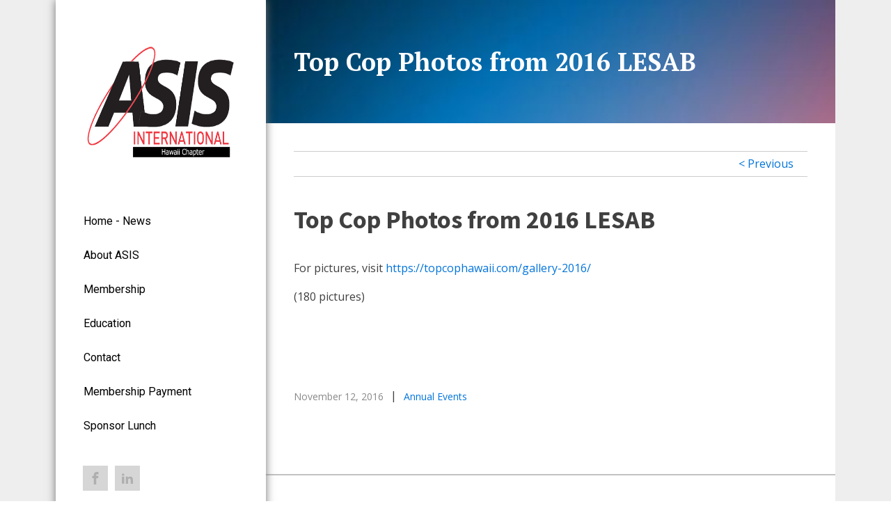

--- FILE ---
content_type: text/css
request_url: https://asishawaii134.org/wp-content/uploads/oxygen/css/17863.css?cache=1738359710&ver=6.9
body_size: 1761
content:
#section-1-7 > .ct-section-inner-wrap{padding-top:0;padding-right:0;padding-bottom:0;padding-left:0}#section-1-7{background-color:#eeeeee;height:auto;min-height:100vh}#div_block-3-7{width:27%;background-color:#ffffff;padding-top:100px;padding-left:0px;padding-right:0px;padding-bottom:150px;text-align:center;height:auto;z-index:10;top:0px;left:200px;box-shadow:0px 0px 12px 0px #777474}#div_block-4-7{width:73.00%;background-color:#ffffff;padding-top:0px;padding-left:0px;padding-right:0px;padding-bottom:0px;flex-direction:column;display:flex;text-align:left}#div_block-68-7{width:100%}#div_block-69-7{background-color:#ffffff;width:100%;padding-top:13px;padding-left:50px;padding-right:50px;border-top-color:rgba(165,164,164,0.67);border-top-width:2px;border-top-style:solid;padding-bottom:13px}#div_block-75-7{width:100.00%}@media (max-width:1120px){#div_block-69-7{padding-left:30px;padding-right:30px}}@media (max-width:991px){#div_block-3-7{padding-top:40px;padding-bottom:60px;display:flex;flex-direction:row;justify-content:center;text-align:right;align-items:flex-end;height:auto}}@media (max-width:767px){#div_block-69-7{padding-left:20px;padding-right:20px;padding-top:40px;padding-bottom:40px}}@media (max-width:479px){#div_block-3-7{text-align:center;display:flex;justify-content:center;padding-bottom:0px;padding-top:0px;flex-direction:column}}@media (max-width:991px){#new_columns-2-7> .ct-div-block{width:100% !important}}#new_columns-2-7{bottom:0px;top:0px}@media (max-width:767px){#new_columns-73-7> .ct-div-block{width:100% !important}#new_columns-73-7{flex-direction:column}}@media (max-width:1120px){#link-67-7{padding-bottom:0px}}#image-5-7{padding-left:40px;padding-right:40px;margin-top:-36px}@media (max-width:991px){#image-5-7{max-width:280px}}@media (max-width:767px){#image-5-7{padding-bottom:8px;min-width:280px}}@media (max-width:479px){#image-5-7{margin-top:44px;top:0px;left:0px;position:absolute;z-index:10;margin-left:11px;min-width:280px}}#code_block-80-7{color:#7a8191;font-size:11px}#inner_content-13-7{width:100%}#_social_icons-89-17859.oxy-social-icons{flex-direction:row;margin-right:-10px;margin-bottom:-10px}#_social_icons-89-17859.oxy-social-icons a{font-size:36px;margin-right:10px;margin-bottom:10px;border-radius:0;background-color:#d6d6d6}#_social_icons-89-17859.oxy-social-icons a svg{width:0.5em;height:0.5em;color:#afafaf}#_social_icons-89-17859{padding-top:33px;align-self:flex-start;padding-left:39px}@media (max-width:479px){#_social_icons-89-17859.oxy-social-icons{}#_social_icons-89-17859.oxy-social-icons a{font-size:32px}#_social_icons-89-17859.oxy-social-icons a svg{width:0.5em;height:0.5em}#_social_icons-89-17859{position:relative;top:-84px;z-index:8;visibility:hidden}}.oxy-pro-menu-list{display:flex;padding:0;margin:0;align-items:center}.oxy-pro-menu .oxy-pro-menu-list .menu-item{list-style-type:none;display:flex;flex-direction:column;width:100%;transition-property:background-color,color,border-color}.oxy-pro-menu-list > .menu-item{white-space:nowrap}.oxy-pro-menu .oxy-pro-menu-list .menu-item a{text-decoration:none;border-style:solid;border-width:0;transition-timing-function:ease-in-out;transition-property:background-color,color,border-color;border-color:transparent}.oxy-pro-menu .oxy-pro-menu-list li.current-menu-item > a,.oxy-pro-menu .oxy-pro-menu-list li.menu-item:hover > a{border-color:currentColor}.oxy-pro-menu .menu-item,.oxy-pro-menu .sub-menu{position:relative}.oxy-pro-menu .menu-item .sub-menu{padding:0;flex-direction:column;white-space:nowrap;display:flex;visibility:hidden;position:absolute;z-index:9999999;top:100%;transition-property:opacity,transform,visibility}.oxy-pro-menu-off-canvas .sub-menu:before,.oxy-pro-menu-open .sub-menu:before{display:none}.oxy-pro-menu .menu-item .sub-menu.aos-animate,.oxy-pro-menu-init .menu-item .sub-menu[data-aos^=flip]{visibility:visible}.oxy-pro-menu-container:not(.oxy-pro-menu-init) .menu-item .sub-menu[data-aos^=flip]{transition-duration:0s}.oxy-pro-menu .sub-menu .sub-menu,.oxy-pro-menu.oxy-pro-menu-vertical .sub-menu{left:100%;top:0}.oxy-pro-menu .sub-menu.sub-menu-left{right:0;left:auto !important;margin-right:100%}.oxy-pro-menu-list > .menu-item > .sub-menu.sub-menu-left{margin-right:0}.oxy-pro-menu .sub-menu li.menu-item{flex-direction:column}.oxy-pro-menu-mobile-open-icon,.oxy-pro-menu-mobile-close-icon{display:none;cursor:pointer;align-items:center}.oxy-pro-menu-off-canvas .oxy-pro-menu-mobile-close-icon,.oxy-pro-menu-open .oxy-pro-menu-mobile-close-icon{display:inline-flex}.oxy-pro-menu-mobile-open-icon > svg,.oxy-pro-menu-mobile-close-icon > svg{fill:currentColor}.oxy-pro-menu-mobile-close-icon{position:absolute}.oxy-pro-menu.oxy-pro-menu-open .oxy-pro-menu-container{width:100%;position:fixed;top:0;right:0;left:0;bottom:0;display:flex;align-items:center;justify-content:center;overflow:auto;z-index:2147483642 !important;background-color:#fff}.oxy-pro-menu .oxy-pro-menu-container.oxy-pro-menu-container{transition-property:opacity,transform,visibility}.oxy-pro-menu .oxy-pro-menu-container.oxy-pro-menu-container[data-aos^=slide]{transition-property:transform}.oxy-pro-menu .oxy-pro-menu-container.oxy-pro-menu-off-canvas-container,.oxy-pro-menu .oxy-pro-menu-container.oxy-pro-menu-off-canvas-container[data-aos^=flip]{visibility:visible !important}.oxy-pro-menu .oxy-pro-menu-open-container .oxy-pro-menu-list,.oxy-pro-menu .oxy-pro-menu-off-canvas-container .oxy-pro-menu-list{align-items:center;justify-content:center;flex-direction:column}.oxy-pro-menu.oxy-pro-menu-open > .oxy-pro-menu-container{max-height:100vh;overflow:auto;width:100%}.oxy-pro-menu.oxy-pro-menu-off-canvas > .oxy-pro-menu-container{max-height:100vh;overflow:auto;z-index:1000}.oxy-pro-menu-container > div:first-child{margin:auto}.oxy-pro-menu-off-canvas-container{display:flex !important;position:fixed;width:auto;align-items:center;justify-content:center}.oxy-pro-menu-off-canvas-container a,.oxy-pro-menu-open-container a{word-break:break-word}.oxy-pro-menu.oxy-pro-menu-off-canvas .oxy-pro-menu-list{align-items:center;justify-content:center;flex-direction:column}.oxy-pro-menu.oxy-pro-menu-off-canvas .oxy-pro-menu-container .oxy-pro-menu-list .menu-item,.oxy-pro-menu.oxy-pro-menu-open .oxy-pro-menu-container .oxy-pro-menu-list .menu-item{flex-direction:column;width:100%;text-align:center}.oxy-pro-menu.oxy-pro-menu-off-canvas .sub-menu,.oxy-pro-menu.oxy-pro-menu-open .sub-menu{display:none;visibility:visible;opacity:1;position:static;align-items:center;justify-content:center;white-space:normal;width:100%}.oxy-pro-menu.oxy-pro-menu-off-canvas .menu-item,.oxy-pro-menu.oxy-pro-menu-open .menu-item{justify-content:center;min-height:32px}.oxy-pro-menu .menu-item.menu-item-has-children,.oxy-pro-menu .sub-menu .menu-item.menu-item-has-children{flex-direction:row;align-items:center}.oxy-pro-menu .menu-item > a{display:inline-flex;align-items:center;justify-content:center}.oxy-pro-menu.oxy-pro-menu-off-canvas .menu-item-has-children > a .oxy-pro-menu-dropdown-icon-click-area,.oxy-pro-menu.oxy-pro-menu-open .menu-item-has-children > a .oxy-pro-menu-dropdown-icon-click-area{min-width:32px;min-height:32px}.oxy-pro-menu .menu-item-has-children > a .oxy-pro-menu-dropdown-icon-click-area{display:flex;align-items:center;justify-content:center}.oxy-pro-menu .menu-item-has-children > a svg{width:1.4em;height:1.4em;fill:currentColor;transition-property:transform}.oxy-pro-menu.oxy-pro-menu-off-canvas .menu-item > a svg,.oxy-pro-menu.oxy-pro-menu-open .menu-item > a svg{width:1em;height:1em}.oxy-pro-menu-off-canvas .oxy-pro-menu-container:not(.oxy-pro-menu-dropdown-links-toggle) .oxy-pro-menu-dropdown-icon-click-area,.oxy-pro-menu-open .oxy-pro-menu-container:not(.oxy-pro-menu-dropdown-links-toggle) .oxy-pro-menu-dropdown-icon-click-area{display:none}.oxy-pro-menu-off-canvas .menu-item:not(.menu-item-has-children) .oxy-pro-menu-dropdown-icon-click-area,.oxy-pro-menu-open .menu-item:not(.menu-item-has-children) .oxy-pro-menu-dropdown-icon-click-area{min-height:32px;width:0px}.oxy-pro-menu.oxy-pro-menu-off-canvas .oxy-pro-menu-show-dropdown:not(.oxy-pro-menu-dropdown-links-toggle) .oxy-pro-menu-list .menu-item-has-children,.oxy-pro-menu.oxy-pro-menu-open .oxy-pro-menu-show-dropdown:not(.oxy-pro-menu-dropdown-links-toggle) .oxy-pro-menu-list .menu-item-has-children{padding-right:0px}.oxy-pro-menu-container .menu-item a{width:100%;text-align:center}.oxy-pro-menu-container:not(.oxy-pro-menu-open-container):not(.oxy-pro-menu-off-canvas-container) ul:not(.sub-menu) > li > .sub-menu{top:100%;left:0}.oxy-pro-menu-container:not(.oxy-pro-menu-open-container):not(.oxy-pro-menu-off-canvas-container) .sub-menu .sub-menu{top:0;left:100%}.oxy-pro-menu-container:not(.oxy-pro-menu-open-container):not(.oxy-pro-menu-off-canvas-container) a{-webkit-tap-highlight-color:transparent}.oxy-pro-menu-dropdown-links-toggle.oxy-pro-menu-open-container .menu-item-has-children ul,.oxy-pro-menu-dropdown-links-toggle.oxy-pro-menu-off-canvas-container .menu-item-has-children ul{border-radius:0px !important;width:100%}.oxy-pro-menu-dropdown-animating[data-aos*="down"]{pointer-events:none}.sub-menu .oxy-pro-menu-dropdown-animating[data-aos*="down"]{pointer-events:auto}.sub-menu .oxy-pro-menu-dropdown-animating[data-aos*="right"]{pointer-events:none}.sub-menu .oxy-pro-menu-dropdown-animating.sub-menu-left[data-aos*="left"]{pointer-events:none}.oxy-pro-menu-dropdown-animating-out{pointer-events:none}.oxy-pro-menu-list .menu-item a{border-color:transparent}.oxy-pro-menu-list .menu-item.current-menu-item a,.oxy-pro-menu-list .menu-item.menu-item.menu-item.menu-item a:focus-within,.oxy-pro-menu-list .menu-item.menu-item.menu-item.menu-item a:hover{border-color:currentColor}#-pro-menu-55-7 .oxy-pro-menu-list .menu-item,#-pro-menu-55-7 .oxy-pro-menu-list .menu-item a{font-size:16px;color:#000000;font-weight:400;font-family:'Roboto'}#-pro-menu-55-7 .oxy-pro-menu-list .menu-item a{padding-top:12px;padding-bottom:12px;padding-left:40px;padding-right:40px}#-pro-menu-55-7 .oxy-pro-menu-list .menu-item.menu-item.menu-item.menu-item a:hover,#-pro-menu-55-7 .oxy-pro-menu-list .menu-item.menu-item.menu-item.menu-item a:focus-within{color:#aa0000;background-color:#ddd}#-pro-menu-55-7 .oxy-pro-menu-list .menu-item.menu-item.menu-item.menu-item a:hover,#-pro-menu-55-7 .oxy-pro-menu-list .menu-item.menu-item.menu-item.menu-item a:focus-within,#-pro-menu-55-7 .oxy-pro-menu-list .menu-item a{border-top-width:0px;border-bottom-width:0px}#-pro-menu-55-7 .oxy-pro-menu-list .menu-item.current-menu-item.current-menu-item a{color:#aa0000;background-color:#eee}#-pro-menu-55-7 .oxy-pro-menu-list .menu-item.current-menu-item.current-menu-item a,#-pro-menu-55-7 .oxy-pro-menu-list .menu-item a{border-top-width:0px;border-bottom-width:0px}#-pro-menu-55-7 .oxy-pro-menu-container:not(.oxy-pro-menu-open-container):not(.oxy-pro-menu-off-canvas-container) .sub-menu{box-shadow:0px 0px 0px 0px #828282}#-pro-menu-55-7 .oxy-pro-menu-list{flex-direction:column}#-pro-menu-55-7 .oxy-pro-menu-list > .menu-item{white-space:normal}#-pro-menu-55-7 .oxy-pro-menu-container:not(.oxy-pro-menu-open-container):not(.oxy-pro-menu-off-canvas-container) ul:not(.sub-menu) > li > .sub-menu{top:0;left:100%}#-pro-menu-55-7 .oxy-pro-menu-list > .menu-item > .sub-menu.sub-menu-left{margin-right:100%}#-pro-menu-55-7 .oxy-pro-menu-dropdown-animating[data-aos*="down"]{pointer-events:auto}#-pro-menu-55-7 .oxy-pro-menu-dropdown-animating[data-aos*="right"]{pointer-events:none}#-pro-menu-55-7 .oxy-pro-menu-dropdown-animating.sub-menu-left[data-aos*="left"]{pointer-events:none}@media (max-width:991px){#-pro-menu-55-7 .oxy-pro-menu-mobile-open-icon{display:inline-flex}#-pro-menu-55-7.oxy-pro-menu-open .oxy-pro-menu-mobile-open-icon{display:none}#-pro-menu-55-7 .oxy-pro-menu-container{visibility:hidden;position:fixed}#-pro-menu-55-7.oxy-pro-menu-open .oxy-pro-menu-container{visibility:visible}}#-pro-menu-55-7 .oxy-pro-menu-open-container .oxy-pro-menu-list .menu-item-has-children .oxy-pro-menu-dropdown-icon-click-area,#-pro-menu-55-7 .oxy-pro-menu-off-canvas-container .oxy-pro-menu-list .menu-item-has-children .oxy-pro-menu-dropdown-icon-click-area{margin-right:-4px}#-pro-menu-55-7{width:100%;padding-top:0px;background-color:#ffffff;margin-top:60px}#-pro-menu-55-7:hover{oxy-pro-menu-slug-oxypromenulistmenuitemmenuitemmenuitemmenuitemabackground-color:#ddd;oxy-pro-menu-slug-oxypromenulistmenuitemmenuitemmenuitemmenuitemacolor:#aa0000}@media (max-width:1120px){#-pro-menu-55-7 .oxy-pro-menu-list .menu-item a{padding-left:25px;padding-right:25px}}@media (max-width:991px){#-pro-menu-55-7 .oxy-pro-menu-mobile-open-icon svg{width:36px;height:36px;margin-right:15px}#-pro-menu-55-7 .oxy-pro-menu-mobile-open-icon{font-size:24px}#-pro-menu-55-7 .oxy-pro-menu-container.oxy-pro-menu-off-canvas-container,#-pro-menu-55-7 .oxy-pro-menu-container.oxy-pro-menu-open-container{background-color:#a5a298}#-pro-menu-55-7 .oxy-pro-menu-container.oxy-pro-menu-open-container .menu-item a,#-pro-menu-55-7 .oxy-pro-menu-container.oxy-pro-menu-off-canvas-container .menu-item a{padding-top:15px;padding-bottom:15px}#-pro-menu-55-7 .oxy-pro-menu-open-container .oxy-pro-menu-list .menu-item,#-pro-menu-55-7 .oxy-pro-menu-open-container .oxy-pro-menu-list .menu-item a,#-pro-menu-55-7 .oxy-pro-menu-off-canvas-container .oxy-pro-menu-list .menu-item,#-pro-menu-55-7 .oxy-pro-menu-off-canvas-container .oxy-pro-menu-list .menu-item a{font-size:20px}}@media (max-width:479px){#-pro-menu-55-7{top:0px;z-index:9;margin-top:150px;margin-bottom:-33px}}

--- FILE ---
content_type: text/css
request_url: https://asishawaii134.org/wp-content/uploads/oxygen/css/17891.css?cache=1677715848&ver=6.9
body_size: -14
content:
#section-3-17931 > .ct-section-inner-wrap{padding-top:60px;padding-right:40px;padding-bottom:60px;padding-left:40px}#section-3-17931{background-image:url(https://ikenduit.com/asis-hi/wp-content/uploads/sites/14/2019/01/a.jpg)}#section-8-17931 > .ct-section-inner-wrap{padding-top:40px;padding-right:40px;padding-bottom:20px;padding-left:40px}#section-18-17931 > .ct-section-inner-wrap{padding-top:20px;padding-right:40px;padding-bottom:100px;padding-left:40px;display:flex;flex-direction:row}#section-18-17931{text-align:left}#div_block-12-17931{width:100%;flex-direction:row;display:flex;justify-content:flex-end;text-align:justify;border-top-color:#cccccc;border-top-width:1px;border-top-style:solid;border-bottom-color:#cccccc;border-bottom-width:1px;border-bottom-style:solid;padding-top:5px;padding-bottom:5px}#headline-6-17931{color:#ffffff;font-family:'PT Serif';text-align:center}#headline-23-17931{padding-top:20px;padding-right:0px;padding-left:0px;line-height:1.2;margin-top:20px}#text_block-16-17931{color:#898989;font-size:14px;padding-top:3px}#text_block-20-17931{padding-left:10px;padding-right:10px}#text_block-21-17931{font-size:14px;padding-top:3px}#code_block-13-17931{padding-right:20px;color:#ad3232}#code_block-15-17931{color:#ad3232}#inner_content-2-17931{padding-top:0px;padding-right:40px;padding-bottom:40px;padding-left:40px}